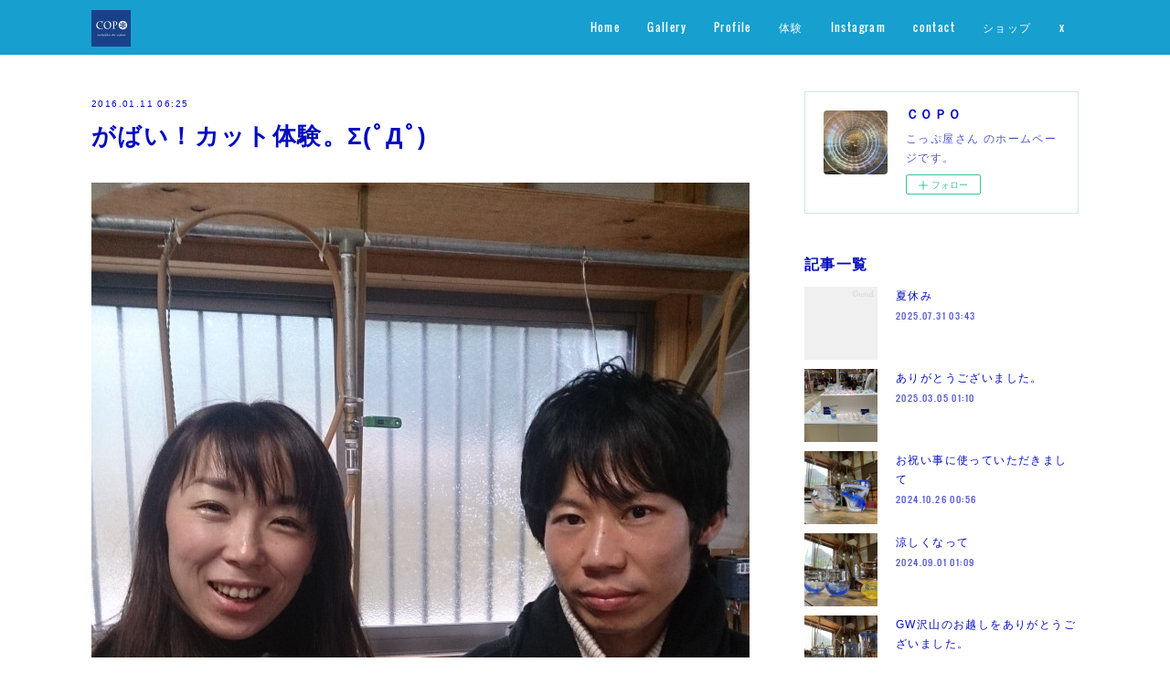

--- FILE ---
content_type: text/html; charset=utf-8
request_url: https://www.copoyasan.com/posts/444268
body_size: 11382
content:
<!doctype html>

            <html lang="ja" data-reactroot=""><head><meta charSet="UTF-8"/><meta http-equiv="X-UA-Compatible" content="IE=edge"/><meta name="viewport" content="width=device-width,user-scalable=no,initial-scale=1.0,minimum-scale=1.0,maximum-scale=1.0"/><title data-react-helmet="true">がばい！カット体験。Σ(ﾟДﾟ) | ＣＯＰＯ</title><link data-react-helmet="true" rel="canonical" href="https://www.copoyasan.com/posts/444268/"/><meta name="description" content="本日もカット体験に来て頂きました。ありがたやm(__)m今日のカップルさんは、何と！佐賀からのお越しがばいっすね！まじがばいっす！これから、昨日フラれちゃったという霧島酒造（都城市）に行かれるそう…旅"/><meta property="fb:app_id" content="522776621188656"/><meta property="og:url" content="https://www.copoyasan.com/posts/444268"/><meta property="og:type" content="article"/><meta property="og:title" content="がばい！カット体験。Σ(ﾟДﾟ)"/><meta property="og:description" content="本日もカット体験に来て頂きました。ありがたやm(__)m今日のカップルさんは、何と！佐賀からのお越しがばいっすね！まじがばいっす！これから、昨日フラれちゃったという霧島酒造（都城市）に行かれるそう…旅"/><meta property="og:image" content="https://cdn.amebaowndme.com/madrid-prd/madrid-web/images/sites/90469/21e421e0f47c15c3c59a57735a97a7bd_adb7d9ff1abbe7a9bc08aceb6ed44be5.jpg"/><meta property="og:site_name" content="ＣＯＰＯ"/><meta property="og:locale" content="ja_JP"/><meta name="twitter:card" content="summary_large_image"/><meta name="twitter:site" content="@amebaownd"/><meta name="twitter:creator" content="@majesticjangle"/><meta name="twitter:title" content="がばい！カット体験。Σ(ﾟДﾟ) | ＣＯＰＯ"/><meta name="twitter:description" content="本日もカット体験に来て頂きました。ありがたやm(__)m今日のカップルさんは、何と！佐賀からのお越しがばいっすね！まじがばいっす！これから、昨日フラれちゃったという霧島酒造（都城市）に行かれるそう…旅"/><meta name="twitter:image" content="https://cdn.amebaowndme.com/madrid-prd/madrid-web/images/sites/90469/21e421e0f47c15c3c59a57735a97a7bd_adb7d9ff1abbe7a9bc08aceb6ed44be5.jpg"/><meta name="twitter:app:id:iphone" content="911640835"/><meta name="twitter:app:url:iphone" content="amebaownd://public/sites/90469/posts/444268"/><meta name="twitter:app:id:googleplay" content="jp.co.cyberagent.madrid"/><meta name="twitter:app:url:googleplay" content="amebaownd://public/sites/90469/posts/444268"/><meta name="twitter:app:country" content="US"/><link rel="amphtml" href="https://amp.amebaownd.com/posts/444268"/><link rel="alternate" type="application/rss+xml" title="ＣＯＰＯ" href="https://www.copoyasan.com/rss.xml"/><link rel="alternate" type="application/atom+xml" title="ＣＯＰＯ" href="https://www.copoyasan.com/atom.xml"/><link rel="sitemap" type="application/xml" title="Sitemap" href="/sitemap.xml"/><link href="https://static.amebaowndme.com/madrid-frontend/css/user.min-a66be375c.css" rel="stylesheet" type="text/css"/><link href="https://static.amebaowndme.com/madrid-frontend/css/cell/index.min-a66be375c.css" rel="stylesheet" type="text/css"/><link rel="icon" href="https://cdn.amebaowndme.com/madrid-prd/madrid-web/images/sites/90469/ef8e7eea5aa6d8f2a85dff1cb82f0e97_8516f4feadffdf94c100941a762291f7.png?width=32&amp;height=32"/><link rel="apple-touch-icon" href="https://cdn.amebaowndme.com/madrid-prd/madrid-web/images/sites/90469/ef8e7eea5aa6d8f2a85dff1cb82f0e97_8516f4feadffdf94c100941a762291f7.png?width=180&amp;height=180"/><style id="site-colors" charSet="UTF-8">.u-nav-clr {
  color: #ffffff;
}
.u-nav-bdr-clr {
  border-color: #ffffff;
}
.u-nav-bg-clr {
  background-color: #169fcf;
}
.u-nav-bg-bdr-clr {
  border-color: #169fcf;
}
.u-site-clr {
  color: #ffffff;
}
.u-base-bg-clr {
  background-color: #ffffff;
}
.u-btn-clr {
  color: #ffffff;
}
.u-btn-clr:hover,
.u-btn-clr--active {
  color: #ffffff;
}
.u-btn-clr--disabled,
.u-btn-clr:disabled {
  color: #ffffff;
}
.u-btn-bdr-clr {
  border-color: #66c0e0;
}
.u-btn-bdr-clr:hover,
.u-btn-bdr-clr--active {
  border-color: #b2dfef;
}
.u-btn-bdr-clr--disabled,
.u-btn-bdr-clr:disabled {
  border-color: #e0f2f8;
}
.u-btn-bg-clr {
  background-color: #66c0e0;
}
.u-btn-bg-clr:hover,
.u-btn-bg-clr--active {
  background-color: #b2dfef;
}
.u-btn-bg-clr--disabled,
.u-btn-bg-clr:disabled {
  background-color: #e0f2f8;
}
.u-txt-clr {
  color: #040cbf;
}
.u-txt-clr--lv1 {
  color: #4f54d2;
}
.u-txt-clr--lv2 {
  color: #8185df;
}
.u-txt-clr--lv3 {
  color: #cccef2;
}
.u-txt-bg-clr {
  background-color: #e5e6f8;
}
.u-lnk-clr {
  color: #169fcf;
}
.u-lnk-clr:visited {
  color: #8acfe7;
}
.u-lnk-clr:hover {
  color: #b9e2f0;
}
.u-ttl-blk-clr {
  color: #040cbf;
}
.u-ttl-blk-bdr-clr {
  border-color: #040cbf;
}
.u-ttl-blk-bdr-clr--lv1 {
  border-color: #cccef2;
}
.u-bdr-clr {
  border-color: #d0e6ef;
}
.u-acnt-bdr-clr {
  border-color: #040cbf;
}
.u-acnt-bg-clr {
  background-color: #040cbf;
};</style><style id="user-css" charSet="UTF-8">;</style><style media="screen and (max-width: 800px)" id="user-sp-css" charSet="UTF-8">;</style><script>
              (function(i,s,o,g,r,a,m){i['GoogleAnalyticsObject']=r;i[r]=i[r]||function(){
              (i[r].q=i[r].q||[]).push(arguments)},i[r].l=1*new Date();a=s.createElement(o),
              m=s.getElementsByTagName(o)[0];a.async=1;a.src=g;m.parentNode.insertBefore(a,m)
              })(window,document,'script','//www.google-analytics.com/analytics.js','ga');
            </script></head><body id="mdrd-a66be375c" class="u-txt-clr u-base-bg-clr theme-cell plan-premium hide-owndbar "><noscript><iframe src="//www.googletagmanager.com/ns.html?id=GTM-PXK9MM" height="0" width="0" style="display:none;visibility:hidden"></iframe></noscript><script>
            (function(w,d,s,l,i){w[l]=w[l]||[];w[l].push({'gtm.start':
            new Date().getTime(),event:'gtm.js'});var f=d.getElementsByTagName(s)[0],
            j=d.createElement(s),dl=l!='dataLayer'?'&l='+l:'';j.async=true;j.src=
            '//www.googletagmanager.com/gtm.js?id='+i+dl;f.parentNode.insertBefore(j,f);
            })(window,document, 'script', 'dataLayer', 'GTM-PXK9MM');
            </script><div id="content"><div class="page " data-reactroot=""><div class="page__outer"><div class="page__inner u-base-bg-clr"><div></div><header class="page__header header u-nav-bg-clr  "><div class="header__inner"><div class="header__site-info"><div class="header__logo"><div><img alt=""/></div></div></div><nav role="navigation" class="header__nav global-nav u-nav-bg-bdr-clr js-nav-overflow-criterion is-invisible"><ul class="global-nav__list "><li class="global-nav__item u-nav-bdr-clr js-nav-item "><a target="" class="u-nav-clr u-font" href="/">Home</a></li><li class="global-nav__item u-nav-bdr-clr js-nav-item "><a target="" class="u-nav-clr u-font" href="/pages/253359/gallery">Gallery</a></li><li class="global-nav__item u-nav-bdr-clr js-nav-item "><a target="" class="u-nav-clr u-font" href="/pages/253358/profile">Profile</a></li><li class="global-nav__item u-nav-bdr-clr js-nav-item "><a target="" class="u-nav-clr u-font" href="/pages/7453692/static">体験</a></li><li class="global-nav__item u-nav-bdr-clr js-nav-item "><a target="" class="u-nav-clr u-font" href="/pages/5749535/instagramAlbum">Instagram</a></li><li class="global-nav__item u-nav-bdr-clr js-nav-item "><a target="" class="u-nav-clr u-font" href="/pages/257682/page_201601021246">contact</a></li><li class="global-nav__item u-nav-bdr-clr js-nav-item "><a target="" class="u-nav-clr u-font" href="/pages/7872777/shop">ショップ</a></li><li class="global-nav__item u-nav-bdr-clr js-nav-item "><a target="" class="u-nav-clr u-font" href="/pages/7872827/twitterTimeline">x</a></li></ul></nav><div class="header__icon header-icon"><span class="header-icon__item u-nav-bdr-clr"></span><span class="header-icon__item u-nav-bdr-clr"></span></div></div></header><div></div><div class="page__container page-container"><div class="page-container-inner"><div class="page-container-blog-detail"><div class="page-container__main"><div role="main" class="page__main page__main--blog-detail"><div class="section"><div class="blog-article-outer"><article class="blog-article"><div class="blog-article__inner"><div class="blog-article__header"><time class="blog-article__date blog-date u-txt-clr" dateTime="2016-01-11T06:25:55Z">2016.01.11 06:25</time><div class="blog-article__title blog-title"><h1 class="blog-title__text u-txt-clr">がばい！カット体験。Σ(ﾟДﾟ)</h1></div></div><div class="blog-article__content"><div class="blog-article__body blog-body"><div class="blog-body__item"><div class="img img__item--undefined img__item--fit"><div><img alt=""/></div></div></div><div class="blog-body__item"><div class="img img__item--undefined img__item--fit"><div><img alt=""/></div></div></div><div class="blog-body__item"><div class="blog-body__text u-txt-clr" data-block-type="text"><p>本日もカット体験に来て頂きました。</p><p>ありがたやm(__)m</p><p>今日のカップルさんは、何と！佐賀からのお越し</p><p>がばいっすね！まじがばいっす！</p><p>これから、昨日フラれちゃったという</p><p>霧島酒造（都城市）に行かれるそう…</p><p>旅は、おうちに帰りつくまでが旅です（小学生かっ！ｗｗｗ）</p><p>道中の安全を祈らせて頂きながら。。。</p><p>ありがとうございました。m(__)m</p></div></div></div></div><div class="blog-article__footer"><div class="reblog-btn-outer"><div class="reblog-btn-body"><button class="reblog-btn"><span class="reblog-btn__inner"><span class="icon icon--reblog2"></span></span></button></div></div></div></div><div class="complementary-outer complementary-outer--slot2"><div class="complementary complementary--shareButton "><div class="block-type--shareButton"><div class="share share--circle share--circle-5"><button class="share__btn--facebook share__btn share__btn--circle"><span aria-hidden="true" class="icon--facebook icon"></span></button><button class="share__btn--twitter share__btn share__btn--circle"><span aria-hidden="true" class="icon--twitter icon"></span></button><button class="share__btn--hatenabookmark share__btn share__btn--circle"><span aria-hidden="true" class="icon--hatenabookmark icon"></span></button><button class="share__btn--pocket share__btn share__btn--circle"><span aria-hidden="true" class="icon--pocket icon"></span></button><button class="share__btn--googleplus share__btn share__btn--circle"><span aria-hidden="true" class="icon--googleplus icon"></span></button></div></div></div><div class="complementary complementary--siteFollow "><div class="block-type--siteFollow"><div class="site-follow u-bdr-clr"><div class="site-follow__img"><div><img alt=""/></div></div><div class="site-follow__body"><p class="site-follow__title u-txt-clr"><span class="site-follow__title-inner ">ＣＯＰＯ</span></p><p class="site-follow__text u-txt-clr u-txt-clr--lv1">こっぷ屋さん
のホームページです。</p><div class="site-follow__btn-outer"><button class="site-follow__btn site-follow__btn--yet"><div class="site-follow__btn-text"><span aria-hidden="true" class="site-follow__icon icon icon--plus"></span>フォロー</div></button></div></div></div></div></div><div class="complementary complementary--relatedPosts "><div class="block-type--relatedPosts"></div></div><div class="complementary complementary--postPrevNext "><div class="block-type--postPrevNext"><div class="pager pager--type1"><ul class="pager__list"><li class="pager__item pager__item--prev pager__item--bg"><a class="pager__item-inner " style="background-image:url(https://scontent.cdninstagram.com/hphotos-xft1/t51.2885-15/s640x640/sh0.08/e35/12479248_1663118183945724_326800788_n.jpg)" href="/posts/483644"><time class="pager__date " dateTime="2016-01-26T16:31:47Z">2016.01.26 16:31</time><div><span class="pager__description ">冬はつとめて</span></div><span aria-hidden="true" class="pager__icon icon icon--disclosure-l4 "></span></a></li><li class="pager__item pager__item--next pager__item--bg"><a class="pager__item-inner " style="background-image:url(https://cdn.amebaowndme.com/madrid-prd/madrid-web/images/sites/90469/95e495508d4be552c4d6594e2fdc7743_a76d3adc7c3e26534ffc3f7d85bbb905.jpg?width=400)" href="/posts/435948"><time class="pager__date " dateTime="2016-01-07T12:24:12Z">2016.01.07 12:24</time><div><span class="pager__description ">オリジナル制作の流れ</span></div><span aria-hidden="true" class="pager__icon icon icon--disclosure-r4 "></span></a></li></ul></div></div></div></div><div class="blog-article__comment"><div class="comment-list js-comment-list" style="display:none"><div><p class="comment-count u-txt-clr u-txt-clr--lv2"><span>0</span>コメント</p><ul><li class="comment-list__item comment-item js-comment-form"><div class="comment-item__body"><form class="comment-item__form u-bdr-clr "><div class="comment-item__form-head"><textarea type="text" id="post-comment" maxLength="1100" placeholder="コメントする..." class="comment-item__input"></textarea></div><div class="comment-item__form-foot"><p class="comment-item__count-outer"><span class="comment-item__count ">1000</span> / 1000</p><button type="submit" disabled="" class="comment-item__submit">投稿</button></div></form></div></li></ul></div></div></div><div class="pswp" tabindex="-1" role="dialog" aria-hidden="true"><div class="pswp__bg"></div><div class="pswp__scroll-wrap"><div class="pswp__container"><div class="pswp__item"></div><div class="pswp__item"></div><div class="pswp__item"></div></div><div class="pswp__ui pswp__ui--hidden"><div class="pswp__top-bar"><div class="pswp__counter"></div><button class="pswp__button pswp__button--close" title="Close (Esc)"></button><button class="pswp__button pswp__button--share" title="Share"></button><button class="pswp__button pswp__button--fs" title="Toggle fullscreen"></button><button class="pswp__button pswp__button--zoom" title="Zoom in/out"></button><div class="pswp__preloader"><div class="pswp__preloader__icn"><div class="pswp__preloader__cut"><div class="pswp__preloader__donut"></div></div></div></div></div><div class="pswp__share-modal pswp__share-modal--hidden pswp__single-tap"><div class="pswp__share-tooltip"></div></div><div class="pswp__button pswp__button--close pswp__close"><span class="pswp__close__item pswp__close"></span><span class="pswp__close__item pswp__close"></span></div><div class="pswp__bottom-bar"><button class="pswp__button pswp__button--arrow--left js-lightbox-arrow" title="Previous (arrow left)"></button><button class="pswp__button pswp__button--arrow--right js-lightbox-arrow" title="Next (arrow right)"></button></div><div class=""><div class="pswp__caption"><div class="pswp__caption"></div><div class="pswp__caption__link"><a class="js-link"></a></div></div></div></div></div></div></article></div></div></div></div><aside class="page-container__side page-container__side--east"><div class="complementary-outer complementary-outer--slot11"><div class="complementary complementary--siteFollow complementary--sidebar"><div class="block-type--siteFollow"><div class="site-follow u-bdr-clr"><div class="site-follow__img"><div><img alt=""/></div></div><div class="site-follow__body"><p class="site-follow__title u-txt-clr"><span class="site-follow__title-inner ">ＣＯＰＯ</span></p><p class="site-follow__text u-txt-clr u-txt-clr--lv1">こっぷ屋さん
のホームページです。</p><div class="site-follow__btn-outer"><button class="site-follow__btn site-follow__btn--yet"><div class="site-follow__btn-text"><span aria-hidden="true" class="site-follow__icon icon icon--plus"></span>フォロー</div></button></div></div></div></div></div><div class="complementary complementary--post complementary--sidebar"><div class="block-type--post"><div class=""><div><h4 class="complementary__heading u-ttl-blk-clr u-font">記事一覧</h4></div><div class="blog-list blog-list--summary blog-list--sidebarm blog-list--recent"></div></div></div></div><div class="complementary complementary--postsCategory complementary--sidebar"><div class="block-type--postsCategory"></div></div><div class="complementary complementary--postsArchive complementary--sidebar"><div class="block-type--postsArchive"></div></div><div class="complementary complementary--keywordSearch complementary--sidebar"><div class="block-type--keywordSearch"><div class="block-type--keyword-search"><div class="keyword-search u-bdr-clr"><form action="" name="keywordSearchForm0" novalidate=""><label for="keyword-search-0" aria-hidden="true" class="keyword-search__icon icon icon--search3"></label><input type="search" id="keyword-search-0" placeholder="キーワードを入力" name="keyword" maxLength="100" class="keyword-search__input"/></form></div></div></div></div><div class="pswp" tabindex="-1" role="dialog" aria-hidden="true"><div class="pswp__bg"></div><div class="pswp__scroll-wrap"><div class="pswp__container"><div class="pswp__item"></div><div class="pswp__item"></div><div class="pswp__item"></div></div><div class="pswp__ui pswp__ui--hidden"><div class="pswp__top-bar"><div class="pswp__counter"></div><button class="pswp__button pswp__button--close" title="Close (Esc)"></button><button class="pswp__button pswp__button--share" title="Share"></button><button class="pswp__button pswp__button--fs" title="Toggle fullscreen"></button><button class="pswp__button pswp__button--zoom" title="Zoom in/out"></button><div class="pswp__preloader"><div class="pswp__preloader__icn"><div class="pswp__preloader__cut"><div class="pswp__preloader__donut"></div></div></div></div></div><div class="pswp__share-modal pswp__share-modal--hidden pswp__single-tap"><div class="pswp__share-tooltip"></div></div><div class="pswp__button pswp__button--close pswp__close"><span class="pswp__close__item pswp__close"></span><span class="pswp__close__item pswp__close"></span></div><div class="pswp__bottom-bar"><button class="pswp__button pswp__button--arrow--left js-lightbox-arrow" title="Previous (arrow left)"></button><button class="pswp__button pswp__button--arrow--right js-lightbox-arrow" title="Next (arrow right)"></button></div><div class=""><div class="pswp__caption"><div class="pswp__caption"></div><div class="pswp__caption__link"><a class="js-link"></a></div></div></div></div></div></div></div></aside></div></div></div><footer role="contentinfo" class="page__footer footer" style="opacity:1 !important;visibility:visible !important;text-indent:0 !important;overflow:visible !important;position:static !important"><div style="opacity:1 !important;visibility:visible !important;text-indent:0 !important;overflow:visible !important;display:block !important;width:auto !important;height:auto !important;transform:none !important"><div class="shop-footer"><a class="shop-footer__link u-txt-clr u-txt-clr--lv2" href="/shops/privacyPolicy"><span style="color:rgba(4,12,191, 0.5) !important">プライバシーポリシー</span></a><a class="shop-footer__link u-txt-clr u-txt-clr--lv2" href="/shops/transactionLaw"><span style="color:rgba(4,12,191, 0.5) !important">特定商取引法に基づく表記</span></a></div></div><div class="footer__inner u-bdr-clr " style="opacity:1 !important;visibility:visible !important;text-indent:0 !important;overflow:visible !important;display:block !important;transform:none !important"><div class="footer__item u-bdr-clr" style="opacity:1 !important;visibility:visible !important;text-indent:0 !important;overflow:visible !important;display:block !important;transform:none !important"><p class="footer__copyright u-font"><small class="u-txt-clr u-txt-clr--lv2 u-font" style="color:rgba(4,12,191, 0.5) !important">Copyright © <!-- -->2026<!-- --> <!-- -->ＣＯＰＯ<!-- -->.</small></p></div></div></footer></div></div><div class="toast"></div></div></div><script charSet="UTF-8">window.mdrdEnv="prd";</script><script charSet="UTF-8">window.INITIAL_STATE={"authenticate":{"authCheckCompleted":false,"isAuthorized":false},"blogPostReblogs":{},"category":{},"currentSite":{"fetching":false,"status":null,"site":{}},"shopCategory":{},"categories":{},"notifications":{},"page":{},"paginationTitle":{},"postArchives":{},"postComments":{"444268":{"data":[],"pagination":{"total":0,"offset":0,"limit":0,"cursors":{"after":"","before":""}},"fetching":false},"submitting":false,"postStatus":null},"postDetail":{"postDetail-blogPostId:444268":{"fetching":false,"loaded":true,"meta":{"code":200},"data":{"id":"444268","userId":"135777","siteId":"90469","status":"publish","title":"がばい！カット体験。Σ(ﾟДﾟ)","contents":[{"type":"image","fit":true,"scale":1,"url":"https:\u002F\u002Fcdn.amebaowndme.com\u002Fmadrid-prd\u002Fmadrid-web\u002Fimages\u002Fsites\u002F90469\u002F21e421e0f47c15c3c59a57735a97a7bd_adb7d9ff1abbe7a9bc08aceb6ed44be5.jpg","link":"","target":"_self","width":1944,"height":2592,"lightboxIndex":0},{"type":"image","fit":true,"scale":0.75,"url":"https:\u002F\u002Fcdn.amebaowndme.com\u002Fmadrid-prd\u002Fmadrid-web\u002Fimages\u002Fsites\u002F90469\u002F4784c5f4c57ad9e7d5f39e31e33cb850_3836a75ffb2d905c2363ef2c3749758c.jpg","link":"","target":"_self","width":1944,"height":2592,"lightboxIndex":1},{"type":"text","format":"html","value":"\u003Cp\u003E本日もカット体験に来て頂きました。\u003C\u002Fp\u003E\u003Cp\u003Eありがたやm(__)m\u003C\u002Fp\u003E\u003Cp\u003E今日のカップルさんは、何と！佐賀からのお越し\u003C\u002Fp\u003E\u003Cp\u003Eがばいっすね！まじがばいっす！\u003C\u002Fp\u003E\u003Cp\u003Eこれから、昨日フラれちゃったという\u003C\u002Fp\u003E\u003Cp\u003E霧島酒造（都城市）に行かれるそう…\u003C\u002Fp\u003E\u003Cp\u003E旅は、おうちに帰りつくまでが旅です（小学生かっ！ｗｗｗ）\u003C\u002Fp\u003E\u003Cp\u003E道中の安全を祈らせて頂きながら。。。\u003C\u002Fp\u003E\u003Cp\u003Eありがとうございました。m(__)m\u003C\u002Fp\u003E","editor":"rich"}],"urlPath":"","publishedUrl":"https:\u002F\u002Fwww.copoyasan.com\u002Fposts\u002F444268","ogpDescription":"","ogpImageUrl":"","contentFiltered":"","viewCount":0,"commentCount":0,"reblogCount":0,"prevBlogPost":{"id":"483644","title":"冬はつとめて","summary":"（もう、お昼前なので、つとめてではありませんが。。。\"(-\"\"-)\"）雪の降りたるは、いふべきにもあらず。霜などのいと白きも、またあらでもいと寒きに、火など急ぎおこして、","imageUrl":"https:\u002F\u002Fscontent.cdninstagram.com\u002Fhphotos-xft1\u002Ft51.2885-15\u002Fs640x640\u002Fsh0.08\u002Fe35\u002F12479248_1663118183945724_326800788_n.jpg","publishedAt":"2016-01-26T16:31:47Z"},"nextBlogPost":{"id":"435948","title":"オリジナル制作の流れ","summary":"以前より、知り合っていた方からの相談を頂きました。『ご相談なんですが...友人の結婚祝いでペアのロックグラスをプレゼントしたいと思っているんですが、コップ屋さんのところでお願い出来ないかと思い連絡させていただきました(*'ω'*)』ありがたや～です。そして、まずは形状をお聞きします。","imageUrl":"https:\u002F\u002Fcdn.amebaowndme.com\u002Fmadrid-prd\u002Fmadrid-web\u002Fimages\u002Fsites\u002F90469\u002F95e495508d4be552c4d6594e2fdc7743_a76d3adc7c3e26534ffc3f7d85bbb905.jpg","publishedAt":"2016-01-07T12:24:12Z"},"rebloggedPost":false,"blogCategories":[],"user":{"id":"135777","nickname":"こっぷ屋さん","description":"こんにちは～\nこっぷ屋さん\nと申します。\n\nガラスの器を通して\n生活に楽しいを増やせたら良いなと\n製作しています。","official":false,"photoUrl":"https:\u002F\u002Fprofile-api.ameba.jp\u002Fv2\u002Fas\u002F617b9eeb53d32511485f1a18ee7d259387b49831\u002FprofileImage?cat=300","followingCount":16,"createdAt":"2015-12-29T06:17:45Z","updatedAt":"2025-07-31T03:38:46Z"},"updateUser":{"id":"135777","nickname":"こっぷ屋さん","description":"こんにちは～\nこっぷ屋さん\nと申します。\n\nガラスの器を通して\n生活に楽しいを増やせたら良いなと\n製作しています。","official":false,"photoUrl":"https:\u002F\u002Fprofile-api.ameba.jp\u002Fv2\u002Fas\u002F617b9eeb53d32511485f1a18ee7d259387b49831\u002FprofileImage?cat=300","followingCount":16,"createdAt":"2015-12-29T06:17:45Z","updatedAt":"2025-07-31T03:38:46Z"},"comments":{"pagination":{"total":0,"offset":0,"limit":0,"cursors":{"after":"","before":""}},"data":[]},"publishedAt":"2016-01-11T06:25:55Z","createdAt":"2016-01-11T06:26:03Z","updatedAt":"2016-01-11T06:26:03Z","version":1}}},"postList":{},"shopList":{},"shopItemDetail":{},"pureAd":{},"keywordSearch":{},"proxyFrame":{"loaded":false},"relatedPostList":{},"route":{"route":{"path":"\u002Fposts\u002F:blog_post_id","component":function Connect(props, context) {
        _classCallCheck(this, Connect);

        var _this = _possibleConstructorReturn(this, _Component.call(this, props, context));

        _this.version = version;
        _this.store = props.store || context.store;

        (0, _invariant2["default"])(_this.store, 'Could not find "store" in either the context or ' + ('props of "' + connectDisplayName + '". ') + 'Either wrap the root component in a <Provider>, ' + ('or explicitly pass "store" as a prop to "' + connectDisplayName + '".'));

        var storeState = _this.store.getState();
        _this.state = { storeState: storeState };
        _this.clearCache();
        return _this;
      },"route":{"id":"0","type":"blog_post_detail","idForType":"0","title":"","urlPath":"\u002Fposts\u002F:blog_post_id","isHomePage":false}},"params":{"blog_post_id":"444268"},"location":{"pathname":"\u002Fposts\u002F444268","search":"","hash":"","action":"POP","key":"48e19c","query":{}}},"siteConfig":{"tagline":"こっぷ屋さん\nのホームページです。","title":"ＣＯＰＯ","copyright":"","iconUrl":"https:\u002F\u002Fcdn.amebaowndme.com\u002Fmadrid-prd\u002Fmadrid-web\u002Fimages\u002Fsites\u002F90469\u002Fa2ac237f9865ab8cbbb151a8879e4dcc_ebed3e96c4efc23ab7fde1f63543dd17.jpg","logoUrl":"https:\u002F\u002Fcdn.amebaowndme.com\u002Fmadrid-prd\u002Fmadrid-web\u002Fimages\u002Fsites\u002F90469\u002F19922929661f6b31d2cab39792fe1517_c5ba865468059d54d7b3995c309655ec.jpg","coverImageUrl":"https:\u002F\u002Fcdn.amebaowndme.com\u002Fmadrid-prd\u002Fmadrid-web\u002Fimages\u002Fsites\u002F90469\u002Fea259e01a6ab3df5d0bea2ba264c8617_f11a216c50a1ca57101f43f201047028.jpg","homePageId":"253355","siteId":"90469","siteCategoryIds":[147,312,332],"themeId":"17","theme":"cell","shopId":"copoyasan-saleshop-jp","openedShop":true,"shop":{"law":{"userType":"1","corporateName":"","firstName":"芳一","lastName":"塩水","zipCode":"899-5112","prefecture":"鹿児島県","address":"霧島市隼人町松永1393-1","telNo":"0995-73-8131","aboutContact":"t07edt5059@hi3.enjoy.ne.jp\n\n連絡先：0995-73-8131\n\n営業時間 ：12：00～19：00","aboutPrice":"販売価格は、表示された金額（表示価格\u002F消費税込）と致します。","aboutPay":"支払方法：銀行振り込み。クレジットカードによる決済がご利用頂けます。支払時期：商品注文確定時でお支払いが確定致します。","aboutService":"配送のご依頼を受けてから一週間～二週間以内に発送いたします。","aboutReturn":"商品に欠陥がある場合を除き、基本的には返品には応じません。"},"privacyPolicy":{"operator":"塩水芳一","contact":"特定商取引に基づく表記をご覧ください。","collectAndUse":"1. 取得する個人情報\n　住所、氏名、電話番号、電子メールアドレス\n2. 利用目的\n　サービスの提供（商品の発送や管理、資料の提供等）や当社からの連絡（お客様からのお問い合わせに対する回答やアンケート、新しいサービスや商品のご案内・広告等）","restrictionToThirdParties":"当社は、次に掲げる場合を除くほか、あらかじめご本人の同意を得ないで、お客様の個人情報を第三者に提供しません。\n\n1. 法令に基づく場合\n2. 人の生命、身体または財産の保護のために必要がある場合であって、ご本人の同意を得ることが困難であるとき\n3. 公衆衛生の向上または児童の健全な育成の推進のために特に必要がある場合であって、ご本人の同意を得ることが困難であるとき\n4. 国の機関もしくは地方公共団体またはその委託を受けた者が法令の定める事務を遂行することに対して協力する必要がある場合であって、ご本人の同意を得ることにより当該事務の遂行に支障を及ぼすおそれがあるとき\n5. あらかじめ次の事項を告知あるいは公表をしている場合\n　(1) 利用目的に第三者への提供を含むこと\n　(2) 第三者に提供されるデータの項目\n　(3) 第三者への提供の手段または方法\n　(4) ご本人の求めに応じて個人情報の第三者への提供を停止すること\n　　ただし次に掲げる場合は上記に定める第三者には該当しません。\n　　(4.1) 当社が利用目的の達成に必要な範囲内において個人情報の取り扱いの全部または一部を委託する場合\n　　(4.2) 合併その他の事由による事業の承継に伴って個人情報が提供される場合\n","supervision":"当社はサービスを提供する上で、業務の一部（商品の発送や代金決裁等）を外部に委託することがあります。\nこの場合、個人情報を法令に従い適切に取り扱う委託先を選定し、お客様の個人情報が流出・漏洩したりすることがないよう委託先の管理体制を含め契約で取り決め適切に管理させます。","disclosure":"当社は、ご本人（または代理人）から、ご自身の個人情報についての開示、内容の訂正、追加または削除を求められたときは、ご本人に対し、当社所定の手続きにて対応します。","cookie":"クッキーについては、お客様によるサービスの利用を便利にするため（再ログイン時の手間を省略する等）に利用しますが、ブラウザの設定で拒否することが可能です。\nまた、クッキーを拒否するとサービスが受けられない場合は、その旨も公表します。"}},"user":{"id":"135777","nickname":"こっぷ屋さん","photoUrl":"","createdAt":"2015-12-29T06:17:45Z","updatedAt":"2025-07-31T03:38:46Z"},"commentApproval":"reject","plan":{"id":"6","name":"premium-annual","ownd_header":true,"powered_by":true,"pure_ads":true},"verifiedType":"general","navigations":[{"title":"Home","urlPath":".\u002F","target":"_self","pageId":"253355"},{"title":"Gallery","urlPath":".\u002Fpages\u002F253359\u002Fgallery","target":"_self","pageId":"253359"},{"title":"Profile","urlPath":".\u002Fpages\u002F253358\u002Fprofile","target":"_self","pageId":"253358"},{"title":"体験","urlPath":".\u002Fpages\u002F7453692\u002Fstatic","target":"_self","pageId":"7453692"},{"title":"Instagram","urlPath":".\u002Fpages\u002F5749535\u002FinstagramAlbum","target":"_self","pageId":"5749535"},{"title":"contact","urlPath":".\u002Fpages\u002F257682\u002Fpage_201601021246","target":"_self","pageId":"257682"},{"title":"ショップ","urlPath":".\u002Fpages\u002F7872777\u002Fshop","target":"_self","pageId":"7872777"},{"title":"x","urlPath":".\u002Fpages\u002F7872827\u002FtwitterTimeline","target":"_self","pageId":"7872827"}],"routings":[{"id":"0","type":"blog","idForType":"0","title":"","urlPath":"\u002Fposts\u002Fpage\u002F:page_num","isHomePage":false},{"id":"0","type":"blog_post_archive","idForType":"0","title":"","urlPath":"\u002Fposts\u002Farchives\u002F:yyyy\u002F:mm","isHomePage":false},{"id":"0","type":"blog_post_archive","idForType":"0","title":"","urlPath":"\u002Fposts\u002Farchives\u002F:yyyy\u002F:mm\u002Fpage\u002F:page_num","isHomePage":false},{"id":"0","type":"blog_post_category","idForType":"0","title":"","urlPath":"\u002Fposts\u002Fcategories\u002F:category_id","isHomePage":false},{"id":"0","type":"blog_post_category","idForType":"0","title":"","urlPath":"\u002Fposts\u002Fcategories\u002F:category_id\u002Fpage\u002F:page_num","isHomePage":false},{"id":"0","type":"author","idForType":"0","title":"","urlPath":"\u002Fauthors\u002F:user_id","isHomePage":false},{"id":"0","type":"author","idForType":"0","title":"","urlPath":"\u002Fauthors\u002F:user_id\u002Fpage\u002F:page_num","isHomePage":false},{"id":"0","type":"blog_post_category","idForType":"0","title":"","urlPath":"\u002Fposts\u002Fcategory\u002F:category_id","isHomePage":false},{"id":"0","type":"blog_post_category","idForType":"0","title":"","urlPath":"\u002Fposts\u002Fcategory\u002F:category_id\u002Fpage\u002F:page_num","isHomePage":false},{"id":"0","type":"blog_post_detail","idForType":"0","title":"","urlPath":"\u002Fposts\u002F:blog_post_id","isHomePage":false},{"id":"0","type":"shopItem","idForType":"0","title":"","urlPath":"\u002FshopItems\u002F:shopItemId","isHomePage":false},{"id":"0","type":"shopItemList","idForType":"0","title":"","urlPath":"\u002FshopItems\u002Fpage\u002F:pageNum","isHomePage":false},{"id":"0","type":"shopItemCategory","idForType":"0","title":"","urlPath":"\u002FshopItems\u002Fcategories\u002F:shopItemCategoryId","isHomePage":false},{"id":"0","type":"shopItemCategory","idForType":"0","title":"","urlPath":"\u002FshopItems\u002Fcategories\u002F:shopItemCategoryId\u002Fpage\u002F:pageNum","isHomePage":false},{"id":"0","type":"shopPrivacyPolicy","idForType":"0","title":"","urlPath":"\u002Fshops\u002FprivacyPolicy","isHomePage":false},{"id":"0","type":"shopLaw","idForType":"0","title":"","urlPath":"\u002Fshops\u002FtransactionLaw","isHomePage":false},{"id":"0","type":"keywordSearch","idForType":"0","title":"","urlPath":"\u002Fsearch\u002Fq\u002F:query","isHomePage":false},{"id":"0","type":"keywordSearch","idForType":"0","title":"","urlPath":"\u002Fsearch\u002Fq\u002F:query\u002Fpage\u002F:page_num","isHomePage":false},{"id":"7872827","type":"twitterTimeline","idForType":"0","title":"x","urlPath":"\u002Fpages\u002F7872827\u002F","isHomePage":false},{"id":"7872827","type":"twitterTimeline","idForType":"0","title":"x","urlPath":"\u002Fpages\u002F7872827\u002F:url_path","isHomePage":false},{"id":"7872777","type":"shopItemList","idForType":"0","title":"ショップ","urlPath":"\u002Fpages\u002F7872777\u002F","isHomePage":false},{"id":"7872777","type":"shopItemList","idForType":"0","title":"ショップ","urlPath":"\u002Fpages\u002F7872777\u002F:url_path","isHomePage":false},{"id":"7453692","type":"static","idForType":"0","title":"体験","urlPath":"\u002Fpages\u002F7453692\u002F","isHomePage":false},{"id":"7453692","type":"static","idForType":"0","title":"体験","urlPath":"\u002Fpages\u002F7453692\u002F:url_path","isHomePage":false},{"id":"5749535","type":"instagramAlbum","idForType":"122688","title":"Instagram","urlPath":"\u002Fpages\u002F5749535\u002F","isHomePage":false},{"id":"5749535","type":"instagramAlbum","idForType":"122688","title":"Instagram","urlPath":"\u002Fpages\u002F5749535\u002F:url_path","isHomePage":false},{"id":"5749535","type":"instagramAlbum","idForType":"122688","title":"Instagram","urlPath":"\u002Finstagram_photos\u002Fpage\u002F:page_num","isHomePage":false},{"id":"257682","type":"static","idForType":"0","title":"contact","urlPath":"\u002Fpages\u002F257682\u002F","isHomePage":false},{"id":"257682","type":"static","idForType":"0","title":"contact","urlPath":"\u002Fpages\u002F257682\u002F:url_path","isHomePage":false},{"id":"253359","type":"static","idForType":"0","title":"Gallery","urlPath":"\u002Fpages\u002F253359\u002F","isHomePage":false},{"id":"253359","type":"static","idForType":"0","title":"Gallery","urlPath":"\u002Fpages\u002F253359\u002F:url_path","isHomePage":false},{"id":"253358","type":"static","idForType":"0","title":"Profile","urlPath":"\u002Fpages\u002F253358\u002F","isHomePage":false},{"id":"253358","type":"static","idForType":"0","title":"Profile","urlPath":"\u002Fpages\u002F253358\u002F:url_path","isHomePage":false},{"id":"253355","type":"blog","idForType":"0","title":"Home","urlPath":"\u002Fpages\u002F253355\u002F","isHomePage":true},{"id":"253355","type":"blog","idForType":"0","title":"Home","urlPath":"\u002Fpages\u002F253355\u002F:url_path","isHomePage":true},{"id":"253355","type":"blog","idForType":"0","title":"Home","urlPath":"\u002F","isHomePage":true}],"siteColors":{"navigationBackground":"#169fcf","navigationText":"#ffffff","siteTitleText":"#ffffff","background":"#ffffff","buttonBackground":"#66c0e0","buttonText":"#ffffff","text":"#040cbf","link":"#169fcf","titleBlock":"#040cbf","border":"#d0e6ef","accent":"#040cbf"},"wovnioAttribute":"","useAuthorBlock":false,"twitterHashtags":"","createdAt":"2015-12-29T06:18:14Z","seoTitle":"こっぷ屋さん\u003Cscript async src=\"\u002F\u002Fpagead2.googlesyndication.com\u002Fpagead\u002Fjs\u002Fadsbygoogle.js\"\u003E\u003C\u002Fscript\u003E","isPreview":false,"siteCategory":[{"id":"147","label":"お店"},{"id":"312","label":"習い事・教室"},{"id":"332","label":"芸術・クラフト教室"}],"previewPost":null,"previewShopItem":null,"hasAmebaIdConnection":true,"serverTime":"2026-01-27T06:13:48Z","complementaries":{"2":{"contents":{"layout":{"rows":[{"columns":[{"blocks":[{"type":"shareButton","design":"circle","providers":["facebook","twitter","hatenabookmark","pocket","googleplus"]},{"type":"siteFollow","description":""},{"type":"relatedPosts","layoutType":"listl","showHeading":true,"heading":"関連記事","limit":3},{"type":"postPrevNext","showImage":true}]}]}]}},"created_at":"2015-12-29T06:18:15Z","updated_at":"2015-12-29T06:18:15Z"},"11":{"contents":{"layout":{"rows":[{"columns":[{"blocks":[{"type":"siteFollow","description":""},{"type":"post","mode":"summary","title":"記事一覧","buttonTitle":"","limit":5,"layoutType":"sidebarm","categoryIds":"","showTitle":true,"showButton":true,"sortType":"recent"},{"type":"postsCategory","heading":"カテゴリ","showHeading":true,"showCount":true,"design":"tagcloud"},{"type":"postsArchive","heading":"アーカイブ","showHeading":true,"design":"accordion"},{"type":"keywordSearch","heading":"","showHeading":false}]}]}]}},"created_at":"2015-12-29T06:18:15Z","updated_at":"2015-12-29T06:18:15Z"}},"siteColorsCss":".u-nav-clr {\n  color: #ffffff;\n}\n.u-nav-bdr-clr {\n  border-color: #ffffff;\n}\n.u-nav-bg-clr {\n  background-color: #169fcf;\n}\n.u-nav-bg-bdr-clr {\n  border-color: #169fcf;\n}\n.u-site-clr {\n  color: #ffffff;\n}\n.u-base-bg-clr {\n  background-color: #ffffff;\n}\n.u-btn-clr {\n  color: #ffffff;\n}\n.u-btn-clr:hover,\n.u-btn-clr--active {\n  color: #ffffff;\n}\n.u-btn-clr--disabled,\n.u-btn-clr:disabled {\n  color: #ffffff;\n}\n.u-btn-bdr-clr {\n  border-color: #66c0e0;\n}\n.u-btn-bdr-clr:hover,\n.u-btn-bdr-clr--active {\n  border-color: #b2dfef;\n}\n.u-btn-bdr-clr--disabled,\n.u-btn-bdr-clr:disabled {\n  border-color: #e0f2f8;\n}\n.u-btn-bg-clr {\n  background-color: #66c0e0;\n}\n.u-btn-bg-clr:hover,\n.u-btn-bg-clr--active {\n  background-color: #b2dfef;\n}\n.u-btn-bg-clr--disabled,\n.u-btn-bg-clr:disabled {\n  background-color: #e0f2f8;\n}\n.u-txt-clr {\n  color: #040cbf;\n}\n.u-txt-clr--lv1 {\n  color: #4f54d2;\n}\n.u-txt-clr--lv2 {\n  color: #8185df;\n}\n.u-txt-clr--lv3 {\n  color: #cccef2;\n}\n.u-txt-bg-clr {\n  background-color: #e5e6f8;\n}\n.u-lnk-clr {\n  color: #169fcf;\n}\n.u-lnk-clr:visited {\n  color: #8acfe7;\n}\n.u-lnk-clr:hover {\n  color: #b9e2f0;\n}\n.u-ttl-blk-clr {\n  color: #040cbf;\n}\n.u-ttl-blk-bdr-clr {\n  border-color: #040cbf;\n}\n.u-ttl-blk-bdr-clr--lv1 {\n  border-color: #cccef2;\n}\n.u-bdr-clr {\n  border-color: #d0e6ef;\n}\n.u-acnt-bdr-clr {\n  border-color: #040cbf;\n}\n.u-acnt-bg-clr {\n  background-color: #040cbf;\n}","siteFont":{"id":"28","name":"Oswald"},"siteCss":"","siteSpCss":"","meta":{"Title":"がばい！カット体験。Σ(ﾟДﾟ) | こっぷ屋さん\u003Cscript async src=\"\u002F\u002Fpagead2.googlesyndication.com\u002Fpagead\u002Fjs\u002Fadsbygoogle.js\"\u003E\u003C\u002Fscript\u003E","Description":"本日もカット体験に来て頂きました。ありがたやm(__)m今日のカップルさんは、何と！佐賀からのお越しがばいっすね！まじがばいっす！これから、昨日フラれちゃったという霧島酒造（都城市）に行かれるそう…旅","Keywords":"","Noindex":false,"Nofollow":false,"CanonicalUrl":"https:\u002F\u002Fwww.copoyasan.com\u002Fposts\u002F444268","AmpHtml":"https:\u002F\u002Famp.amebaownd.com\u002Fposts\u002F444268","DisabledFragment":false,"OgMeta":{"Type":"article","Title":"がばい！カット体験。Σ(ﾟДﾟ)","Description":"本日もカット体験に来て頂きました。ありがたやm(__)m今日のカップルさんは、何と！佐賀からのお越しがばいっすね！まじがばいっす！これから、昨日フラれちゃったという霧島酒造（都城市）に行かれるそう…旅","Image":"https:\u002F\u002Fcdn.amebaowndme.com\u002Fmadrid-prd\u002Fmadrid-web\u002Fimages\u002Fsites\u002F90469\u002F21e421e0f47c15c3c59a57735a97a7bd_adb7d9ff1abbe7a9bc08aceb6ed44be5.jpg","SiteName":"ＣＯＰＯ","Locale":"ja_JP"},"DeepLinkMeta":{"Ios":{"Url":"amebaownd:\u002F\u002Fpublic\u002Fsites\u002F90469\u002Fposts\u002F444268","AppStoreId":"911640835","AppName":"Ameba Ownd"},"Android":{"Url":"amebaownd:\u002F\u002Fpublic\u002Fsites\u002F90469\u002Fposts\u002F444268","AppName":"Ameba Ownd","Package":"jp.co.cyberagent.madrid"},"WebUrl":"https:\u002F\u002Fwww.copoyasan.com\u002Fposts\u002F444268"},"TwitterCard":{"Type":"summary_large_image","Site":"@amebaownd","Creator":"@majesticjangle","Title":"がばい！カット体験。Σ(ﾟДﾟ) | ＣＯＰＯ","Description":"本日もカット体験に来て頂きました。ありがたやm(__)m今日のカップルさんは、何と！佐賀からのお越しがばいっすね！まじがばいっす！これから、昨日フラれちゃったという霧島酒造（都城市）に行かれるそう…旅","Image":"https:\u002F\u002Fcdn.amebaowndme.com\u002Fmadrid-prd\u002Fmadrid-web\u002Fimages\u002Fsites\u002F90469\u002F21e421e0f47c15c3c59a57735a97a7bd_adb7d9ff1abbe7a9bc08aceb6ed44be5.jpg"},"TwitterAppCard":{"CountryCode":"US","IPhoneAppId":"911640835","AndroidAppPackageName":"jp.co.cyberagent.madrid","CustomUrl":"amebaownd:\u002F\u002Fpublic\u002Fsites\u002F90469\u002Fposts\u002F444268"},"SiteName":"ＣＯＰＯ","ImageUrl":"https:\u002F\u002Fcdn.amebaowndme.com\u002Fmadrid-prd\u002Fmadrid-web\u002Fimages\u002Fsites\u002F90469\u002F21e421e0f47c15c3c59a57735a97a7bd_adb7d9ff1abbe7a9bc08aceb6ed44be5.jpg","FacebookAppId":"522776621188656","InstantArticleId":"","FaviconUrl":"https:\u002F\u002Fcdn.amebaowndme.com\u002Fmadrid-prd\u002Fmadrid-web\u002Fimages\u002Fsites\u002F90469\u002Fef8e7eea5aa6d8f2a85dff1cb82f0e97_8516f4feadffdf94c100941a762291f7.png?width=32&height=32","AppleTouchIconUrl":"https:\u002F\u002Fcdn.amebaowndme.com\u002Fmadrid-prd\u002Fmadrid-web\u002Fimages\u002Fsites\u002F90469\u002Fef8e7eea5aa6d8f2a85dff1cb82f0e97_8516f4feadffdf94c100941a762291f7.png?width=180&height=180","RssItems":[{"title":"ＣＯＰＯ","url":"https:\u002F\u002Fwww.copoyasan.com\u002Frss.xml"}],"AtomItems":[{"title":"ＣＯＰＯ","url":"https:\u002F\u002Fwww.copoyasan.com\u002Fatom.xml"}]},"googleConfig":{"TrackingCode":"","SiteVerificationCode":""},"lanceTrackingUrl":"","FRM_ID_SIGNUP":"c.ownd-sites_r.ownd-sites_90469","landingPageParams":{"domain":"www.copoyasan.com","protocol":"https","urlPath":"\u002Fposts\u002F444268"}},"siteFollow":{},"siteServiceTokens":{},"snsFeed":{},"toastMessages":{"messages":[]},"user":{"loaded":false,"me":{}},"userSites":{"fetching":null,"sites":[]},"userSiteCategories":{}};</script><script src="https://static.amebaowndme.com/madrid-metro/js/cell-c961039a0e890b88fbda.js" charSet="UTF-8"></script><style charSet="UTF-8">    @font-face {
      font-family: 'Oswald';
      src: url('https://static.amebaowndme.com/madrid-frontend/fonts/userfont/Oswald.woff2');
    }
    .u-font {
      font-family: "Oswald", "Oswald","Arial", "ヒラギノ角ゴ ProN W6","HiraKakuProN-W6", sans-serif;
    }  </style></body></html>